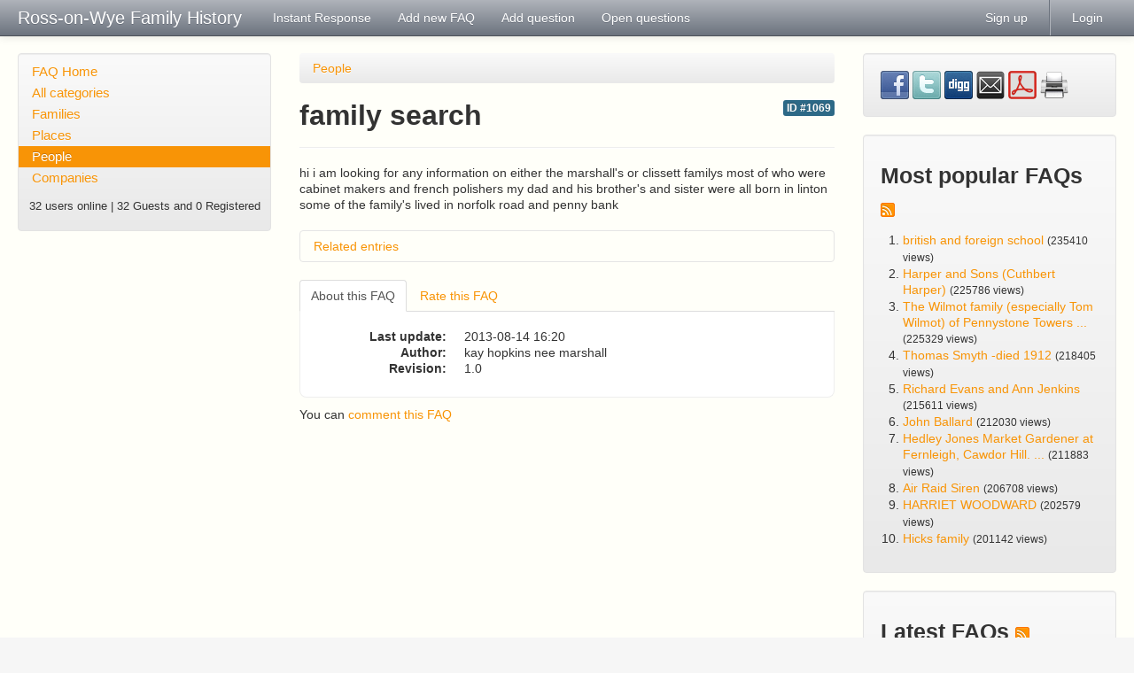

--- FILE ---
content_type: text/html
request_url: http://ross-on-wye.com/phpmyfaq/index.php?sid=983695&lang=en&action=artikel&cat=5&id=70&artlang=en
body_size: 5195
content:
<!doctype html>
<!--[if lt IE 7 ]> <html lang="en" class="no-js ie6"> <![endif]-->
<!--[if IE 7 ]> <html lang="en" class="no-js ie7"> <![endif]-->
<!--[if IE 8 ]> <html lang="en" class="no-js ie8"> <![endif]-->
<!--[if IE 9 ]> <html lang="en" class="no-js ie9"> <![endif]-->
<!--[if (gt IE 9)|!(IE)]><!--> <html lang="en" class="no-js"> <!--<![endif]-->
<head>
    <meta charset="utf-8">
    <title>Ross-on-Wye Family History - family search </title>
    <base href="http://ross-on-wye.com/phpmyfaq/" />
    <meta name="description" content="hi i am looking for any information on either the marshall's or clissett ...">
    <meta name="author" content="Ross-on-Wye.com">
    <meta name="viewport" content="width=device-width; initial-scale=1.0; maximum-scale=1.0;">
    <meta name="application-name" content="phpMyFAQ 2.8.18">
    <meta name="robots" content="INDEX, FOLLOW">
    <meta name="revisit-after" content="7 days">
    <!-- Share on Facebook -->
    <meta property="og:title" content="Ross-on-Wye Family History - family search " />
    <meta property="og:description" content="hi i am looking for any information on either the marshall's or clissett ..." />
    <meta property="og:image" content="" />
    <link rel="stylesheet" href="assets/template/default/css/style.min.css?v=1">
    <link rel="shortcut icon" href="assets/template/default/favicon.ico">
    <link rel="apple-touch-icon" href="assets/template/default/apple-touch-icon.png">
    <link rel="canonical" href="http://ross-on-wye.com/phpmyfaq/index.php?sid=983695&amp;lang=en&amp;action=artikel&amp;cat=5&amp;id=70&amp;artlang=en">
    <script src="assets/js/libs/modernizr.min.js"></script>
    <script src="assets/js/phpmyfaq.min.js"></script>
    <link rel="alternate" title="News RSS Feed" type="application/rss+xml" href="feed/news/rss.php">
    <link rel="alternate" title="TopTen RSS Feed" type="application/rss+xml" href="feed/topten/rss.php">
    <link rel="alternate" title="Latest FAQ Records RSS Feed" type="application/rss+xml" href="feed/latest/rss.php">
    <link rel="alternate" title="Open Questions RSS Feed" type="application/rss+xml" href="feed/openquestions/rss.php">
    <link rel="search" type="application/opensearchdescription+xml" title="Ross-on-Wye Family History - family search " href="http://ross-on-wye.com/phpmyfaq/opensearch.php">
</head>
<body dir="ltr">
<!--[if lt IE 8 ]>
<div class="internet-explorer-error">
    Do you know that your Internet Explorer is out of date?<br/>
    Please use Internet Explorer 8+, Mozilla Firefox 4+, Google Chrome, Apple Safari 5+ or Opera 11+
</div>
 <![endif]-->
<div class="navbar navbar-fixed-top hidden-print">
    <div class="navbar-inner">
        <div class="container-fluid">
            <button type="button" class="btn btn-navbar" data-toggle="collapse" data-target=".nav-collapse">
                <span class="icon-bar"></span>
                <span class="icon-bar"></span>
                <span class="icon-bar"></span>
            </button>
            <a class="brand" title="Ross-on-Wye Family History" href="http://ross-on-wye.com/phpmyfaq">Ross-on-Wye Family History</a>
            <nav class="nav-collapse">
                <ul class="nav">
                    <li class=""><a href="index.php?sid=983695&amp;lang=en&amp;action=instantresponse">Instant Response</a></li>
                    <li class=""><a href="index.php?sid=983695&amp;lang=en&amp;action=add&cat=5">Add new FAQ</a></li>
                    <li class=""><a href="index.php?sid=983695&amp;lang=en&amp;action=ask&category_id=5">Add question</a></li>
                    <li class=""><a href="index.php?sid=983695&amp;lang=en&amp;action=open">Open questions</a></li>
                </ul>
                <ul class="nav pull-right">
                    
                    <li class=""><a href="?action=register">Sign up</a></li>
                    <li class="divider-vertical"></li>
                    <li class=""><a href="?action=login">Login</a></li>
                    
                    
                </ul>
            </nav>
        </div>
    </div>
</div>
<section id="content" class="container-fluid">
    <div class="row-fluid">
        <div class="span3 hidden-print" id="leftContent">
            <div class="well categories">
                <ul class="nav nav-list">
                    <li class="home"><a href="index.php?sid=983695&amp;lang=en&amp;">FAQ Home</a></li>
                    <li><a href="index.php?sid=983695&amp;lang=en&amp;action=show">All categories</a></li>
                    <li class="divider-horizontal"></li>
                    	<li><a id="category_1" title="Ask about families" href="/phpmyfaq/index.php?sid=983695&amp;lang=en&amp;action=show&amp;cat=1">Families</a></li>
	<li><a id="category_4" title="Ask about places" href="/phpmyfaq/index.php?sid=983695&amp;lang=en&amp;action=show&amp;cat=4">Places</a></li>
	<li class="active"><a class="active" id="category_5" title="Ask about specific people" href="/phpmyfaq/index.php?sid=983695&amp;lang=en&amp;action=show&amp;cat=5">People</a></li>
	<li><a id="category_6" href="/phpmyfaq/index.php?sid=983695&amp;lang=en&amp;action=show&amp;cat=6">Companies</a></li>
                </ul>
                <div class="users-online">
                    <small>32 users online | 32 Guests and 0 Registered</small>
                </div>
            </div>
        </div>
        <div class="span6" id="mainContent">
            
            
                        <div id="breadcrumbs" class="hidden-print">
                <ul class="breadcrumb"><li itemscope itemtype="http://data-vocabulary.org/Breadcrumb"><a title="Ask about specific people" href="/phpmyfaq/index.php?sid=983695&amp;lang=en&amp;action=show&amp;cat=5" itemprop="url" rel="index"><span itemprop="title">People</span></a></li></ul>
            </div>
            <header>
                <div class="pull-right hidden-print" id="solution_id">
                    <a class="label label-info" href="/phpmyfaq/index.php?solution_id=1069">
                        ID #1069
                    </a>
                </div>
                <h2>family search </h2>
            </header>
            <hr>
            <article class="answer">
                hi i am looking for any information on either the marshall's or clissett familys most of who were cabinet makers and french polishers my dad and his brother's and sister were all born in linton some of the family's lived in norfolk road and penny bank
                
                
                <aside id="faqAccordion" class="accordion related-faqs hidden-print">
                    <div class="accordion-group">
                        <div class="accordion-heading">
                            <a class="accordion-toggle" href="#collapseRelatedFaqs" data-parent="#faqAccordion" data-toggle="collapse">
                                Related entries
                            </a>
                        </div>
                        <div id="collapseRelatedFaqs" class="accordion-body collapse">
                            <div class="accordion-inner"><ul><li><a title="BRAD and HUNT families" href="/phpmyfaq/index.php?action=artikel&amp;cat=1&amp;id=4&amp;artlang=en">BRAD and HUNT families</a></li><li><a title="PATRICIA COUSINS NEE EAMES" href="/phpmyfaq/index.php?action=artikel&amp;cat=5&amp;id=7&amp;artlang=en">PATRICIA COUSINS NEE EAMES</a></li><li><a title="RYALL family, coach builders" href="/phpmyfaq/index.php?action=artikel&amp;cat=1&amp;id=8&amp;artlang=en">RYALL family, coach builders</a></li><li><a title="Edmonds Family" href="/phpmyfaq/index.php?action=artikel&amp;cat=1&amp;id=9&amp;artlang=en">Edmonds Family</a></li><li><a title="Trigg (1780-1840) " href="/phpmyfaq/index.php?action=artikel&amp;cat=1&amp;id=13&amp;artlang=en">Trigg (1780-1840) </a></li></ul></div>
                        </div>
                    </div>
                </aside>
                
                
            </article>
            <script>
                $(function(){
                    $('a[rel="tooltip"]').tooltip();
                });
            </script>
            <ul id="tab" class="nav nav-tabs hidden-print">
                <li class="active"><a href="#authorInfo" data-toggle="tab">About this FAQ</a></li>
                <li><a href="#votingForm" data-toggle="tab">Rate this FAQ</a></li>
                
                
                <li></li>
            </ul>
            <div class="tab-content faq-information">
                <div class="tab-pane active" id="authorInfo">
                    <dl class="dl-horizontal">
                    <dt>Last update: </dt><dd>2013-08-14 16:20</dd>
                    <dt>Author:</dt><dd>kay hopkins nee marshall</dd>
                    <dt>Revision:</dt><dd>1.0</dd>
                    </dl>
                </div>
                <div class="tab-pane hidden-print" id="votingForm">
                    <form action="#" method="post" class="form-inline">
                        <input type="hidden" name="artikel" value="70" />
                        <div id="votings"></div>
                        <div class="star-rating">
                            <span data-stars="5">☆</span>
                            <span data-stars="4">☆</span>
                            <span data-stars="3">☆</span>
                            <span data-stars="2">☆</span>
                            <span data-stars="1">☆</span>
                        </div>
                        <div class="pull-right">
                            <strong>Average rating:</strong><span id="rating">0 (0 Votes)</span>
                        </div>
                    </form>
                </div>
                <div class="tab-pane hidden-print" id="switchAvailableLanguage">
                    
                </div>
                <div class="tab-pane hidden-print" id="addTranslation">
                    <form action="/phpmyfaq/index.php?sid=983695&amp;lang=en&amp;action=translate&amp;cat=5&amp;id=70&amp;srclang=en" method="post" class="form-inline">
                        <select class="language" name="translation" id="translation" size="1">
	<option value="ar">Arabic</option>
	<option value="eu">Basque</option>
	<option value="bn">Bengali</option>
	<option value="bs">Bosnian</option>
	<option value="pt-br">Brazilian Portuguese</option>
	<option value="zh">Chinese (Simplified)</option>
	<option value="tw">Chinese (Traditional)</option>
	<option value="cs">Czech</option>
	<option value="da">Danish</option>
	<option value="nl">Dutch</option>
	<option value="fi">Finnish</option>
	<option value="fr">French</option>
	<option value="fr-ca">French (Canada)</option>
	<option value="de">German</option>
	<option value="el">Greek</option>
	<option value="he">Hebrew</option>
	<option value="hi">Hindi</option>
	<option value="hu">Hungarian</option>
	<option value="id">Indonesian</option>
	<option value="it">Italian</option>
	<option value="ja">Japanese</option>
	<option value="ko">Korean</option>
	<option value="lv">Latvian</option>
	<option value="lt">Lithuanian</option>
	<option value="ms">Malay</option>
	<option value="nb">Norwegian Bokm&aring;l</option>
	<option value="fa">Persian</option>
	<option value="pl">Polish</option>
	<option value="pt">Portuguese</option>
	<option value="ro">Romanian</option>
	<option value="ru">Russian</option>
	<option value="sr">Serbian</option>
	<option value="sk">Slovak</option>
	<option value="sl">Slovenian</option>
	<option value="es">Spanish</option>
	<option value="sv">Swedish</option>
	<option value="th">Thai</option>
	<option value="tr">Turkish</option>
	<option value="uk">Ukrainian</option>
	<option value="vi">Vietnamese</option>
	<option value="cy">Welsh</option>
</select>
                        <button class="btn btn-primary" type="submit" name="submit">
                            Start translation...
                        </button>
                    </form>
                </div>
            </div>
            <p hidden-print>You can <a href="javascript:void(0);" onclick="javascript:$('#commentForm').show();">comment this FAQ</a></p>
            <a id="comment"></a>
            <div id="commentForm" class="hide">
                <form id="formValues" action="#" method="post" class="form-horizontal">
                    <input type="hidden" name="id" id="id" value="70" />
                    <input type="hidden" name="lang" id="lang" value="en" />
                    <input type="hidden" name="type" id="type" value="faq" />
                    <div class="control-group">
                        <label class="control-label" for="user">Your name:</label>
                        <div class="controls">
                            <input type="text" id="user" name="user" value="" required />
                        </div>
                    </div>
                    <div class="control-group">
                        <label class="control-label" for="mail">Email</label>
                        <div class="controls">
                            <input type="email" id="mail" name="mail" value="" required />
                        </div>
                    </div>
                    <div class="control-group">
                        <label class="control-label" for="comment_text">Your comment:</label>
                        <div class="controls">
                            <textarea id="comment_text" name="comment_text" required></textarea>
                        </div>
                    </div>
                    <div class="control-group">    <label class="control-label"></label>    <div class="controls"><img id="captchaImage" src="/phpmyfaq/index.php?sid=983695&amp;lang=en&amp;action=writecomment&amp;gen=img&amp;ck=1768915402" height="40" width="165" alt="Chuck Norris has counted to infinity. Twice." title="click to refresh">      </div></div><div class="control-group"><label class="control-label">Please enter the captcha code</label>    <div class="controls">        <div class="input-append"><input type="text" name="captcha" id="captcha" size="6" required><a class="btn" id="captcha-button" data-action="writecomment"><i class="icon-refresh"></i></a>        </div>    </div></div>
                    <div class="form-actions">
                        <button class="btn btn-primary" id="submitcomment" type="submit">
                            submit
                        </button>
                    </div>
                </form>
            </div>
            <div id="loader"></div>
            <div id="comments">
                
            </div>
            <script>
                $(function() {
                    $("div.star-rating > span").on("click", function(e) {
                        var numStars = $(e.target).data("stars");
                        saveVoting('faq', 70, numStars);
                    });
                });
                $('form#formValues').on('submit', function (e) {
                    e.preventDefault();
                    saveFormValues('savecomment', 'comment');
                    return false;
                });
            </script>
            <style type="text/css" scoped>
                @import "assets/js/syntaxhighlighter/styles/shCore.css";
                @import "assets/js/syntaxhighlighter/styles/shThemeDefault.css";
            </style>
            <script src="assets/js/syntaxhighlighter/scripts/shCore.js"></script>
            <script src="assets/js/syntaxhighlighter/scripts/shAutoloader.js"></script>
            <script>
            SyntaxHighlighter.autoloader(
                'js jscript javascript  assets/js/syntaxhighlighter/scripts/shBrushJScript.js',
                'applescript            assets/js/syntaxhighlighter/scripts/shBrushAppleScript.js',
                'xml xhtml xslt html    assets/js/syntaxhighlighter/scripts/shBrushXml.js',
                'bash shell             assets/js/syntaxhighlighter/scripts/shBrushBash.js',
                'php                    assets/js/syntaxhighlighter/scripts/shBrushPhp.js',
                'sql                    assets/js/syntaxhighlighter/scripts/shBrushSql.js'
            );
            SyntaxHighlighter.all();
            </script>
        </div>
        <div class="span3 hidden-print" id="rightContent">
                    
        <section class="well">
            <div id="social">
                <a href="https://www.facebook.com/sharer.php?u=http%3A%2F%2Fross-on-wye.com%2Fphpmyfaqindex.php%3Faction%3Dartikel%26cat%3D5%26id%3D70%26artlang%3Den" target="_blank">
                    <img src="assets/img/facebook.png" alt="Share on Facebook" title="Share on Facebook" width="32" height="32" >
                </a>
                <a href="https://twitter.com/share?url=http%3A%2F%2Fross-on-wye.com%2Fphpmyfaqindex.php%3Faction%3Dartikel%26cat%3D5%26id%3D70%26artlang%3Den&text=family+search+%7C+http%3A%2F%2Fross-on-wye.com%2Fphpmyfaqindex.php%3Faction%3Dartikel%26cat%3D5%26id%3D70%26artlang%3Den" target="_blank">
                    <img src="assets/img/twitter.png" alt="Share on Twitter" title="Share on Twitter" width="32" height="32" >
                </a>
                <a href="http://digg.com/submit?phase=2&url=http%3A%2F%2Fross-on-wye.com%2Fphpmyfaqindex.php%3Faction%3Dartikel%26cat%3D5%26id%3D70%26artlang%3Den%26title%3Dfamily%2Bsearch" target="_blank">
                    <img src="assets/img/digg.png" alt="Digg it!" title="Digg it!" width="32" height="32" >
                </a>
                <a href="http://ross-on-wye.com/phpmyfaq?action=send2friend&cat=5&id=70&artlang=en">
                    <img src="assets/img/email.png" alt="Send FAQ to a friend" title="Send FAQ to a friend" width="32" height="32" >
                </a>
                <a target="_blank" href="/phpmyfaq/pdf.php?cat=5&id=70&artlang=en">
                    <img src="assets/img/pdf.png" alt="PDF version" title="PDF version" width="32" height="32" >
                </a>
                <a href="javascript:window.print();">
                    <img src="assets/img/print.png" alt="Print this record" title="Print this record" width="32" height="32" >
                </a>
            </div>
            <div id="facebookLikeButton">
                
            </div>
        </section>
        
        <section class="well">
            <header>
                <h3>Most popular FAQs <a href="feed/topten/rss.php" target="_blank"><img src="assets/img/feed.png" width="16" height="16" alt="RSS" /></a></h3>
            </header>
            <ol>
                
                <li><a href="/phpmyfaq/index.php?sid=983695&amp;lang=en&amp;action=artikel&amp;cat=5&amp;id=71&amp;artlang=en">british and foreign school</a> <small>(235410 views)</small></li>
                
                <li><a href="/phpmyfaq/index.php?sid=983695&amp;lang=en&amp;action=artikel&amp;cat=1&amp;id=1&amp;artlang=en">Harper and Sons (Cuthbert Harper)</a> <small>(225786 views)</small></li>
                
                <li><a href="/phpmyfaq/index.php?sid=983695&amp;lang=en&amp;action=artikel&amp;cat=1&amp;id=76&amp;artlang=en">The Wilmot family (especially Tom Wilmot) of Pennystone Towers ...</a> <small>(225329 views)</small></li>
                
                <li><a href="/phpmyfaq/index.php?sid=983695&amp;lang=en&amp;action=artikel&amp;cat=5&amp;id=66&amp;artlang=en">Thomas Smyth -died 1912</a> <small>(218405 views)</small></li>
                
                <li><a href="/phpmyfaq/index.php?sid=983695&amp;lang=en&amp;action=artikel&amp;cat=1&amp;id=2&amp;artlang=en">Richard Evans and Ann Jenkins</a> <small>(215611 views)</small></li>
                
                <li><a href="/phpmyfaq/index.php?sid=983695&amp;lang=en&amp;action=artikel&amp;cat=1&amp;id=73&amp;artlang=en">John Ballard</a> <small>(212030 views)</small></li>
                
                <li><a href="/phpmyfaq/index.php?sid=983695&amp;lang=en&amp;action=artikel&amp;cat=1&amp;id=72&amp;artlang=en">Hedley Jones Market Gardener at Fernleigh, Cawdor Hill.  ...</a> <small>(211883 views)</small></li>
                
                <li><a href="/phpmyfaq/index.php?sid=983695&amp;lang=en&amp;action=artikel&amp;cat=4&amp;id=64&amp;artlang=en">Air Raid Siren</a> <small>(206708 views)</small></li>
                
                <li><a href="/phpmyfaq/index.php?sid=983695&amp;lang=en&amp;action=artikel&amp;cat=5&amp;id=75&amp;artlang=en">HARRIET WOODWARD</a> <small>(202579 views)</small></li>
                
                <li><a href="/phpmyfaq/index.php?sid=983695&amp;lang=en&amp;action=artikel&amp;cat=1&amp;id=45&amp;artlang=en">Hicks family </a> <small>(201142 views)</small></li>
                
                
            </ol>
        </section>
        <section class="well">
            <header>
                <h3>Latest FAQs <a href="feed/latest/rss.php" target="_blank"><img src="assets/img/feed.png" width="16" height="16" alt="RSS" /></a></h3>
            </header>
            <ol>
                
                <li><a href="/phpmyfaq/index.php?sid=983695&amp;lang=en&amp;action=artikel&amp;cat=1&amp;id=76&amp;artlang=en">The Wilmot family (especially Tom Wilmot) of Pennystone Towers ...</a> <small>(2013-09-03 13:36)</small></li>
                
                <li><a href="/phpmyfaq/index.php?sid=983695&amp;lang=en&amp;action=artikel&amp;cat=5&amp;id=75&amp;artlang=en">HARRIET WOODWARD</a> <small>(2013-08-25 15:31)</small></li>
                
                <li><a href="/phpmyfaq/index.php?sid=983695&amp;lang=en&amp;action=artikel&amp;cat=1&amp;id=74&amp;artlang=en">Preece</a> <small>(2013-08-25 15:30)</small></li>
                
                <li><a href="/phpmyfaq/index.php?sid=983695&amp;lang=en&amp;action=artikel&amp;cat=5&amp;id=71&amp;artlang=en">british and foreign school</a> <small>(2013-08-14 16:20)</small></li>
                
                <li><a href="/phpmyfaq/index.php?sid=983695&amp;lang=en&amp;action=artikel&amp;cat=5&amp;id=70&amp;artlang=en">family search </a> <small>(2013-08-14 16:20)</small></li>
                
                
            </ol>
        </section>
            
        </div>
    </div>
</section>
<footer id="footer" class="container-fluid hidden-print">
    <div class="row-fluid">
        <div class="span6">
            <ul class="footer-menu">
                <li><a href="index.php?sid=983695&amp;lang=en&amp;action=sitemap&amp;lang=en">Sitemap</a></li>
                <li><a href="index.php?sid=983695&amp;lang=en&amp;action=contact">Contact</a></li>
                <li><a href="index.php?sid=983695&amp;lang=en&amp;action=glossary">FAQ Glossary</a></li>
            </ul>
        </div>
        <div class="span6">
            <form action="?sid=" method="post" class="pull-right">
            <select class="language" name="language" id="language" size="1" onchange="this.form.submit();">
	<option value="ar">Arabic</option>
	<option value="eu">Basque</option>
	<option value="bn">Bengali</option>
	<option value="bs">Bosnian</option>
	<option value="pt-br">Brazilian Portuguese</option>
	<option value="zh">Chinese (Simplified)</option>
	<option value="tw">Chinese (Traditional)</option>
	<option value="cs">Czech</option>
	<option value="da">Danish</option>
	<option value="nl">Dutch</option>
	<option value="en" selected="selected">English</option>
	<option value="fi">Finnish</option>
	<option value="fr">French</option>
	<option value="fr-ca">French (Canada)</option>
	<option value="de">German</option>
	<option value="el">Greek</option>
	<option value="he">Hebrew</option>
	<option value="hi">Hindi</option>
	<option value="hu">Hungarian</option>
	<option value="id">Indonesian</option>
	<option value="it">Italian</option>
	<option value="ja">Japanese</option>
	<option value="ko">Korean</option>
	<option value="lv">Latvian</option>
	<option value="lt">Lithuanian</option>
	<option value="ms">Malay</option>
	<option value="nb">Norwegian Bokm&aring;l</option>
	<option value="fa">Persian</option>
	<option value="pl">Polish</option>
	<option value="pt">Portuguese</option>
	<option value="ro">Romanian</option>
	<option value="ru">Russian</option>
	<option value="sr">Serbian</option>
	<option value="sk">Slovak</option>
	<option value="sl">Slovenian</option>
	<option value="es">Spanish</option>
	<option value="sv">Swedish</option>
	<option value="th">Thai</option>
	<option value="tr">Turkish</option>
	<option value="uk">Ukrainian</option>
	<option value="vi">Vietnamese</option>
	<option value="cy">Welsh</option>
</select>
                <input type="hidden" name="action" value="" />
            </form>
        </div>
    </div>
    <div class="row">
        <p class="copyright pull-right">
            powered by <a href="http://www.phpmyfaq.de" target="_blank">phpMyFAQ</a> 2.8.18
        </p>
    </div>
</footer>
</body>
</html>